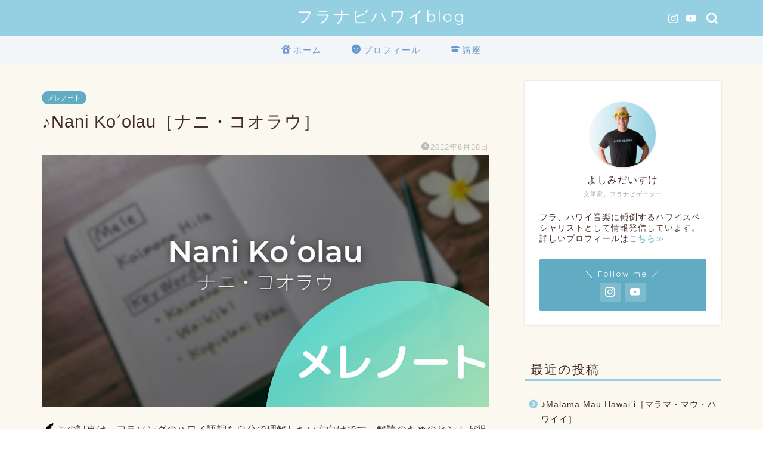

--- FILE ---
content_type: text/html; charset=UTF-8
request_url: https://yoshimidaisuke-hulanavi.com/hawaiian-song-nani-koolau/
body_size: 19590
content:
<!DOCTYPE html>
<html lang="ja">
<head prefix="og: http://ogp.me/ns# fb: http://ogp.me/ns/fb# article: http://ogp.me/ns/article#">
<meta charset="utf-8">
<meta http-equiv="X-UA-Compatible" content="IE=edge">
<meta name="viewport" content="width=device-width, initial-scale=1">
<!-- ここからOGP -->
<meta property="og:type" content="blog">
<meta property="og:title" content="♪Nani Koʻolau［ナニ・コオラウ］｜フラナビハワイblog"> 
<meta property="og:url" content="https://yoshimidaisuke-hulanavi.com/hawaiian-song-nani-koolau/"> 
<meta property="og:description" content="[jin_icon_writer color=&quot;#000000&quot;]この記事は、フラソングのハワイ語詞を自分で理解したい方"> 
<meta property="og:image" content="https://yoshimidaisuke-hulanavi.com/wp-content/uploads/2022/06/20220623_032343272_iOS.jpg">
<meta property="og:site_name" content="フラナビハワイblog">
<meta property="fb:admins" content="">
<meta name="twitter:card" content="summary_large_image">
<!-- ここまでOGP --> 

<meta name="description" itemprop="description" content="[jin_icon_writer color=&quot;#000000&quot;]この記事は、フラソングのハワイ語詞を自分で理解したい方" >
<link rel="canonical" href="https://yoshimidaisuke-hulanavi.com/hawaiian-song-nani-koolau/">
<title>♪Nani Koʻolau［ナニ・コオラウ］｜フラナビハワイblog</title>
<meta name='robots' content='max-image-preview:large' />
<link rel='dns-prefetch' href='//ajax.googleapis.com' />
<link rel='dns-prefetch' href='//cdnjs.cloudflare.com' />
<link rel='dns-prefetch' href='//use.fontawesome.com' />
<link rel="alternate" type="application/rss+xml" title="フラナビハワイblog &raquo; フィード" href="https://yoshimidaisuke-hulanavi.com/feed/" />
<link rel="alternate" type="application/rss+xml" title="フラナビハワイblog &raquo; コメントフィード" href="https://yoshimidaisuke-hulanavi.com/comments/feed/" />
<link rel="alternate" type="application/rss+xml" title="フラナビハワイblog &raquo; ♪Nani Koʻolau［ナニ・コオラウ］ のコメントのフィード" href="https://yoshimidaisuke-hulanavi.com/hawaiian-song-nani-koolau/feed/" />
<script type="text/javascript">
window._wpemojiSettings = {"baseUrl":"https:\/\/s.w.org\/images\/core\/emoji\/14.0.0\/72x72\/","ext":".png","svgUrl":"https:\/\/s.w.org\/images\/core\/emoji\/14.0.0\/svg\/","svgExt":".svg","source":{"concatemoji":"https:\/\/yoshimidaisuke-hulanavi.com\/wp-includes\/js\/wp-emoji-release.min.js?ver=6.2.8"}};
/*! This file is auto-generated */
!function(e,a,t){var n,r,o,i=a.createElement("canvas"),p=i.getContext&&i.getContext("2d");function s(e,t){p.clearRect(0,0,i.width,i.height),p.fillText(e,0,0);e=i.toDataURL();return p.clearRect(0,0,i.width,i.height),p.fillText(t,0,0),e===i.toDataURL()}function c(e){var t=a.createElement("script");t.src=e,t.defer=t.type="text/javascript",a.getElementsByTagName("head")[0].appendChild(t)}for(o=Array("flag","emoji"),t.supports={everything:!0,everythingExceptFlag:!0},r=0;r<o.length;r++)t.supports[o[r]]=function(e){if(p&&p.fillText)switch(p.textBaseline="top",p.font="600 32px Arial",e){case"flag":return s("\ud83c\udff3\ufe0f\u200d\u26a7\ufe0f","\ud83c\udff3\ufe0f\u200b\u26a7\ufe0f")?!1:!s("\ud83c\uddfa\ud83c\uddf3","\ud83c\uddfa\u200b\ud83c\uddf3")&&!s("\ud83c\udff4\udb40\udc67\udb40\udc62\udb40\udc65\udb40\udc6e\udb40\udc67\udb40\udc7f","\ud83c\udff4\u200b\udb40\udc67\u200b\udb40\udc62\u200b\udb40\udc65\u200b\udb40\udc6e\u200b\udb40\udc67\u200b\udb40\udc7f");case"emoji":return!s("\ud83e\udef1\ud83c\udffb\u200d\ud83e\udef2\ud83c\udfff","\ud83e\udef1\ud83c\udffb\u200b\ud83e\udef2\ud83c\udfff")}return!1}(o[r]),t.supports.everything=t.supports.everything&&t.supports[o[r]],"flag"!==o[r]&&(t.supports.everythingExceptFlag=t.supports.everythingExceptFlag&&t.supports[o[r]]);t.supports.everythingExceptFlag=t.supports.everythingExceptFlag&&!t.supports.flag,t.DOMReady=!1,t.readyCallback=function(){t.DOMReady=!0},t.supports.everything||(n=function(){t.readyCallback()},a.addEventListener?(a.addEventListener("DOMContentLoaded",n,!1),e.addEventListener("load",n,!1)):(e.attachEvent("onload",n),a.attachEvent("onreadystatechange",function(){"complete"===a.readyState&&t.readyCallback()})),(e=t.source||{}).concatemoji?c(e.concatemoji):e.wpemoji&&e.twemoji&&(c(e.twemoji),c(e.wpemoji)))}(window,document,window._wpemojiSettings);
</script>
<style type="text/css">
img.wp-smiley,
img.emoji {
	display: inline !important;
	border: none !important;
	box-shadow: none !important;
	height: 1em !important;
	width: 1em !important;
	margin: 0 0.07em !important;
	vertical-align: -0.1em !important;
	background: none !important;
	padding: 0 !important;
}
</style>
	<link rel='stylesheet' id='wp-block-library-css' href='https://yoshimidaisuke-hulanavi.com/wp-includes/css/dist/block-library/style.min.css?ver=6.2.8' type='text/css' media='all' />
<style id='rinkerg-gutenberg-rinker-style-inline-css' type='text/css'>
.wp-block-create-block-block{background-color:#21759b;color:#fff;padding:2px}

</style>
<link rel='stylesheet' id='classic-theme-styles-css' href='https://yoshimidaisuke-hulanavi.com/wp-includes/css/classic-themes.min.css?ver=6.2.8' type='text/css' media='all' />
<style id='global-styles-inline-css' type='text/css'>
body{--wp--preset--color--black: #000000;--wp--preset--color--cyan-bluish-gray: #abb8c3;--wp--preset--color--white: #ffffff;--wp--preset--color--pale-pink: #f78da7;--wp--preset--color--vivid-red: #cf2e2e;--wp--preset--color--luminous-vivid-orange: #ff6900;--wp--preset--color--luminous-vivid-amber: #fcb900;--wp--preset--color--light-green-cyan: #7bdcb5;--wp--preset--color--vivid-green-cyan: #00d084;--wp--preset--color--pale-cyan-blue: #8ed1fc;--wp--preset--color--vivid-cyan-blue: #0693e3;--wp--preset--color--vivid-purple: #9b51e0;--wp--preset--gradient--vivid-cyan-blue-to-vivid-purple: linear-gradient(135deg,rgba(6,147,227,1) 0%,rgb(155,81,224) 100%);--wp--preset--gradient--light-green-cyan-to-vivid-green-cyan: linear-gradient(135deg,rgb(122,220,180) 0%,rgb(0,208,130) 100%);--wp--preset--gradient--luminous-vivid-amber-to-luminous-vivid-orange: linear-gradient(135deg,rgba(252,185,0,1) 0%,rgba(255,105,0,1) 100%);--wp--preset--gradient--luminous-vivid-orange-to-vivid-red: linear-gradient(135deg,rgba(255,105,0,1) 0%,rgb(207,46,46) 100%);--wp--preset--gradient--very-light-gray-to-cyan-bluish-gray: linear-gradient(135deg,rgb(238,238,238) 0%,rgb(169,184,195) 100%);--wp--preset--gradient--cool-to-warm-spectrum: linear-gradient(135deg,rgb(74,234,220) 0%,rgb(151,120,209) 20%,rgb(207,42,186) 40%,rgb(238,44,130) 60%,rgb(251,105,98) 80%,rgb(254,248,76) 100%);--wp--preset--gradient--blush-light-purple: linear-gradient(135deg,rgb(255,206,236) 0%,rgb(152,150,240) 100%);--wp--preset--gradient--blush-bordeaux: linear-gradient(135deg,rgb(254,205,165) 0%,rgb(254,45,45) 50%,rgb(107,0,62) 100%);--wp--preset--gradient--luminous-dusk: linear-gradient(135deg,rgb(255,203,112) 0%,rgb(199,81,192) 50%,rgb(65,88,208) 100%);--wp--preset--gradient--pale-ocean: linear-gradient(135deg,rgb(255,245,203) 0%,rgb(182,227,212) 50%,rgb(51,167,181) 100%);--wp--preset--gradient--electric-grass: linear-gradient(135deg,rgb(202,248,128) 0%,rgb(113,206,126) 100%);--wp--preset--gradient--midnight: linear-gradient(135deg,rgb(2,3,129) 0%,rgb(40,116,252) 100%);--wp--preset--duotone--dark-grayscale: url('#wp-duotone-dark-grayscale');--wp--preset--duotone--grayscale: url('#wp-duotone-grayscale');--wp--preset--duotone--purple-yellow: url('#wp-duotone-purple-yellow');--wp--preset--duotone--blue-red: url('#wp-duotone-blue-red');--wp--preset--duotone--midnight: url('#wp-duotone-midnight');--wp--preset--duotone--magenta-yellow: url('#wp-duotone-magenta-yellow');--wp--preset--duotone--purple-green: url('#wp-duotone-purple-green');--wp--preset--duotone--blue-orange: url('#wp-duotone-blue-orange');--wp--preset--font-size--small: 13px;--wp--preset--font-size--medium: 20px;--wp--preset--font-size--large: 36px;--wp--preset--font-size--x-large: 42px;--wp--preset--spacing--20: 0.44rem;--wp--preset--spacing--30: 0.67rem;--wp--preset--spacing--40: 1rem;--wp--preset--spacing--50: 1.5rem;--wp--preset--spacing--60: 2.25rem;--wp--preset--spacing--70: 3.38rem;--wp--preset--spacing--80: 5.06rem;--wp--preset--shadow--natural: 6px 6px 9px rgba(0, 0, 0, 0.2);--wp--preset--shadow--deep: 12px 12px 50px rgba(0, 0, 0, 0.4);--wp--preset--shadow--sharp: 6px 6px 0px rgba(0, 0, 0, 0.2);--wp--preset--shadow--outlined: 6px 6px 0px -3px rgba(255, 255, 255, 1), 6px 6px rgba(0, 0, 0, 1);--wp--preset--shadow--crisp: 6px 6px 0px rgba(0, 0, 0, 1);}:where(.is-layout-flex){gap: 0.5em;}body .is-layout-flow > .alignleft{float: left;margin-inline-start: 0;margin-inline-end: 2em;}body .is-layout-flow > .alignright{float: right;margin-inline-start: 2em;margin-inline-end: 0;}body .is-layout-flow > .aligncenter{margin-left: auto !important;margin-right: auto !important;}body .is-layout-constrained > .alignleft{float: left;margin-inline-start: 0;margin-inline-end: 2em;}body .is-layout-constrained > .alignright{float: right;margin-inline-start: 2em;margin-inline-end: 0;}body .is-layout-constrained > .aligncenter{margin-left: auto !important;margin-right: auto !important;}body .is-layout-constrained > :where(:not(.alignleft):not(.alignright):not(.alignfull)){max-width: var(--wp--style--global--content-size);margin-left: auto !important;margin-right: auto !important;}body .is-layout-constrained > .alignwide{max-width: var(--wp--style--global--wide-size);}body .is-layout-flex{display: flex;}body .is-layout-flex{flex-wrap: wrap;align-items: center;}body .is-layout-flex > *{margin: 0;}:where(.wp-block-columns.is-layout-flex){gap: 2em;}.has-black-color{color: var(--wp--preset--color--black) !important;}.has-cyan-bluish-gray-color{color: var(--wp--preset--color--cyan-bluish-gray) !important;}.has-white-color{color: var(--wp--preset--color--white) !important;}.has-pale-pink-color{color: var(--wp--preset--color--pale-pink) !important;}.has-vivid-red-color{color: var(--wp--preset--color--vivid-red) !important;}.has-luminous-vivid-orange-color{color: var(--wp--preset--color--luminous-vivid-orange) !important;}.has-luminous-vivid-amber-color{color: var(--wp--preset--color--luminous-vivid-amber) !important;}.has-light-green-cyan-color{color: var(--wp--preset--color--light-green-cyan) !important;}.has-vivid-green-cyan-color{color: var(--wp--preset--color--vivid-green-cyan) !important;}.has-pale-cyan-blue-color{color: var(--wp--preset--color--pale-cyan-blue) !important;}.has-vivid-cyan-blue-color{color: var(--wp--preset--color--vivid-cyan-blue) !important;}.has-vivid-purple-color{color: var(--wp--preset--color--vivid-purple) !important;}.has-black-background-color{background-color: var(--wp--preset--color--black) !important;}.has-cyan-bluish-gray-background-color{background-color: var(--wp--preset--color--cyan-bluish-gray) !important;}.has-white-background-color{background-color: var(--wp--preset--color--white) !important;}.has-pale-pink-background-color{background-color: var(--wp--preset--color--pale-pink) !important;}.has-vivid-red-background-color{background-color: var(--wp--preset--color--vivid-red) !important;}.has-luminous-vivid-orange-background-color{background-color: var(--wp--preset--color--luminous-vivid-orange) !important;}.has-luminous-vivid-amber-background-color{background-color: var(--wp--preset--color--luminous-vivid-amber) !important;}.has-light-green-cyan-background-color{background-color: var(--wp--preset--color--light-green-cyan) !important;}.has-vivid-green-cyan-background-color{background-color: var(--wp--preset--color--vivid-green-cyan) !important;}.has-pale-cyan-blue-background-color{background-color: var(--wp--preset--color--pale-cyan-blue) !important;}.has-vivid-cyan-blue-background-color{background-color: var(--wp--preset--color--vivid-cyan-blue) !important;}.has-vivid-purple-background-color{background-color: var(--wp--preset--color--vivid-purple) !important;}.has-black-border-color{border-color: var(--wp--preset--color--black) !important;}.has-cyan-bluish-gray-border-color{border-color: var(--wp--preset--color--cyan-bluish-gray) !important;}.has-white-border-color{border-color: var(--wp--preset--color--white) !important;}.has-pale-pink-border-color{border-color: var(--wp--preset--color--pale-pink) !important;}.has-vivid-red-border-color{border-color: var(--wp--preset--color--vivid-red) !important;}.has-luminous-vivid-orange-border-color{border-color: var(--wp--preset--color--luminous-vivid-orange) !important;}.has-luminous-vivid-amber-border-color{border-color: var(--wp--preset--color--luminous-vivid-amber) !important;}.has-light-green-cyan-border-color{border-color: var(--wp--preset--color--light-green-cyan) !important;}.has-vivid-green-cyan-border-color{border-color: var(--wp--preset--color--vivid-green-cyan) !important;}.has-pale-cyan-blue-border-color{border-color: var(--wp--preset--color--pale-cyan-blue) !important;}.has-vivid-cyan-blue-border-color{border-color: var(--wp--preset--color--vivid-cyan-blue) !important;}.has-vivid-purple-border-color{border-color: var(--wp--preset--color--vivid-purple) !important;}.has-vivid-cyan-blue-to-vivid-purple-gradient-background{background: var(--wp--preset--gradient--vivid-cyan-blue-to-vivid-purple) !important;}.has-light-green-cyan-to-vivid-green-cyan-gradient-background{background: var(--wp--preset--gradient--light-green-cyan-to-vivid-green-cyan) !important;}.has-luminous-vivid-amber-to-luminous-vivid-orange-gradient-background{background: var(--wp--preset--gradient--luminous-vivid-amber-to-luminous-vivid-orange) !important;}.has-luminous-vivid-orange-to-vivid-red-gradient-background{background: var(--wp--preset--gradient--luminous-vivid-orange-to-vivid-red) !important;}.has-very-light-gray-to-cyan-bluish-gray-gradient-background{background: var(--wp--preset--gradient--very-light-gray-to-cyan-bluish-gray) !important;}.has-cool-to-warm-spectrum-gradient-background{background: var(--wp--preset--gradient--cool-to-warm-spectrum) !important;}.has-blush-light-purple-gradient-background{background: var(--wp--preset--gradient--blush-light-purple) !important;}.has-blush-bordeaux-gradient-background{background: var(--wp--preset--gradient--blush-bordeaux) !important;}.has-luminous-dusk-gradient-background{background: var(--wp--preset--gradient--luminous-dusk) !important;}.has-pale-ocean-gradient-background{background: var(--wp--preset--gradient--pale-ocean) !important;}.has-electric-grass-gradient-background{background: var(--wp--preset--gradient--electric-grass) !important;}.has-midnight-gradient-background{background: var(--wp--preset--gradient--midnight) !important;}.has-small-font-size{font-size: var(--wp--preset--font-size--small) !important;}.has-medium-font-size{font-size: var(--wp--preset--font-size--medium) !important;}.has-large-font-size{font-size: var(--wp--preset--font-size--large) !important;}.has-x-large-font-size{font-size: var(--wp--preset--font-size--x-large) !important;}
.wp-block-navigation a:where(:not(.wp-element-button)){color: inherit;}
:where(.wp-block-columns.is-layout-flex){gap: 2em;}
.wp-block-pullquote{font-size: 1.5em;line-height: 1.6;}
</style>
<link rel='stylesheet' id='contact-form-7-css' href='https://yoshimidaisuke-hulanavi.com/wp-content/plugins/contact-form-7/includes/css/styles.css?ver=5.7.5.1' type='text/css' media='all' />
<link rel='stylesheet' id='pz-linkcard-css-css' href='//yoshimidaisuke-hulanavi.com/wp-content/uploads/pz-linkcard/style/style.min.css?ver=2.5.6.4.2' type='text/css' media='all' />
<link rel='stylesheet' id='yyi_rinker_stylesheet-css' href='https://yoshimidaisuke-hulanavi.com/wp-content/plugins/yyi-rinker/css/style.css?v=1.11.1&#038;ver=6.2.8' type='text/css' media='all' />
<link rel='stylesheet' id='parent-style-css' href='https://yoshimidaisuke-hulanavi.com/wp-content/themes/jin/style.css?ver=6.2.8' type='text/css' media='all' />
<link rel='stylesheet' id='theme-style-css' href='https://yoshimidaisuke-hulanavi.com/wp-content/themes/jin-child/style.css?ver=6.2.8' type='text/css' media='all' />
<link rel='stylesheet' id='fontawesome-style-css' href='https://use.fontawesome.com/releases/v5.6.3/css/all.css?ver=6.2.8' type='text/css' media='all' />
<link rel='stylesheet' id='swiper-style-css' href='https://cdnjs.cloudflare.com/ajax/libs/Swiper/4.0.7/css/swiper.min.css?ver=6.2.8' type='text/css' media='all' />
<style id='akismet-widget-style-inline-css' type='text/css'>

			.a-stats {
				--akismet-color-mid-green: #357b49;
				--akismet-color-white: #fff;
				--akismet-color-light-grey: #f6f7f7;

				max-width: 350px;
				width: auto;
			}

			.a-stats * {
				all: unset;
				box-sizing: border-box;
			}

			.a-stats strong {
				font-weight: 600;
			}

			.a-stats a.a-stats__link,
			.a-stats a.a-stats__link:visited,
			.a-stats a.a-stats__link:active {
				background: var(--akismet-color-mid-green);
				border: none;
				box-shadow: none;
				border-radius: 8px;
				color: var(--akismet-color-white);
				cursor: pointer;
				display: block;
				font-family: -apple-system, BlinkMacSystemFont, 'Segoe UI', 'Roboto', 'Oxygen-Sans', 'Ubuntu', 'Cantarell', 'Helvetica Neue', sans-serif;
				font-weight: 500;
				padding: 12px;
				text-align: center;
				text-decoration: none;
				transition: all 0.2s ease;
			}

			/* Extra specificity to deal with TwentyTwentyOne focus style */
			.widget .a-stats a.a-stats__link:focus {
				background: var(--akismet-color-mid-green);
				color: var(--akismet-color-white);
				text-decoration: none;
			}

			.a-stats a.a-stats__link:hover {
				filter: brightness(110%);
				box-shadow: 0 4px 12px rgba(0, 0, 0, 0.06), 0 0 2px rgba(0, 0, 0, 0.16);
			}

			.a-stats .count {
				color: var(--akismet-color-white);
				display: block;
				font-size: 1.5em;
				line-height: 1.4;
				padding: 0 13px;
				white-space: nowrap;
			}
		
</style>
<link rel="https://api.w.org/" href="https://yoshimidaisuke-hulanavi.com/wp-json/" /><link rel="alternate" type="application/json" href="https://yoshimidaisuke-hulanavi.com/wp-json/wp/v2/posts/7983" /><link rel='shortlink' href='https://yoshimidaisuke-hulanavi.com/?p=7983' />
<link rel="alternate" type="application/json+oembed" href="https://yoshimidaisuke-hulanavi.com/wp-json/oembed/1.0/embed?url=https%3A%2F%2Fyoshimidaisuke-hulanavi.com%2Fhawaiian-song-nani-koolau%2F" />
<link rel="alternate" type="text/xml+oembed" href="https://yoshimidaisuke-hulanavi.com/wp-json/oembed/1.0/embed?url=https%3A%2F%2Fyoshimidaisuke-hulanavi.com%2Fhawaiian-song-nani-koolau%2F&#038;format=xml" />
<style>
.yyi-rinker-images {
    display: flex;
    justify-content: center;
    align-items: center;
    position: relative;

}
div.yyi-rinker-image img.yyi-rinker-main-img.hidden {
    display: none;
}

.yyi-rinker-images-arrow {
    cursor: pointer;
    position: absolute;
    top: 50%;
    display: block;
    margin-top: -11px;
    opacity: 0.6;
    width: 22px;
}

.yyi-rinker-images-arrow-left{
    left: -10px;
}
.yyi-rinker-images-arrow-right{
    right: -10px;
}

.yyi-rinker-images-arrow-left.hidden {
    display: none;
}

.yyi-rinker-images-arrow-right.hidden {
    display: none;
}
div.yyi-rinker-contents.yyi-rinker-design-tate  div.yyi-rinker-box{
    flex-direction: column;
}

div.yyi-rinker-contents.yyi-rinker-design-slim div.yyi-rinker-box .yyi-rinker-links {
    flex-direction: column;
}

div.yyi-rinker-contents.yyi-rinker-design-slim div.yyi-rinker-info {
    width: 100%;
}

div.yyi-rinker-contents.yyi-rinker-design-slim .yyi-rinker-title {
    text-align: center;
}

div.yyi-rinker-contents.yyi-rinker-design-slim .yyi-rinker-links {
    text-align: center;
}
div.yyi-rinker-contents.yyi-rinker-design-slim .yyi-rinker-image {
    margin: auto;
}

div.yyi-rinker-contents.yyi-rinker-design-slim div.yyi-rinker-info ul.yyi-rinker-links li {
	align-self: stretch;
}
div.yyi-rinker-contents.yyi-rinker-design-slim div.yyi-rinker-box div.yyi-rinker-info {
	padding: 0;
}
div.yyi-rinker-contents.yyi-rinker-design-slim div.yyi-rinker-box {
	flex-direction: column;
	padding: 14px 5px 0;
}

.yyi-rinker-design-slim div.yyi-rinker-box div.yyi-rinker-info {
	text-align: center;
}

.yyi-rinker-design-slim div.price-box span.price {
	display: block;
}

div.yyi-rinker-contents.yyi-rinker-design-slim div.yyi-rinker-info div.yyi-rinker-title a{
	font-size:16px;
}

div.yyi-rinker-contents.yyi-rinker-design-slim ul.yyi-rinker-links li.amazonkindlelink:before,  div.yyi-rinker-contents.yyi-rinker-design-slim ul.yyi-rinker-links li.amazonlink:before,  div.yyi-rinker-contents.yyi-rinker-design-slim ul.yyi-rinker-links li.rakutenlink:before, div.yyi-rinker-contents.yyi-rinker-design-slim ul.yyi-rinker-links li.yahoolink:before, div.yyi-rinker-contents.yyi-rinker-design-slim ul.yyi-rinker-links li.mercarilink:before {
	font-size:12px;
}

div.yyi-rinker-contents.yyi-rinker-design-slim ul.yyi-rinker-links li a {
	font-size: 13px;
}
.entry-content ul.yyi-rinker-links li {
	padding: 0;
}

div.yyi-rinker-contents .yyi-rinker-attention.attention_desing_right_ribbon {
    width: 89px;
    height: 91px;
    position: absolute;
    top: -1px;
    right: -1px;
    left: auto;
    overflow: hidden;
}

div.yyi-rinker-contents .yyi-rinker-attention.attention_desing_right_ribbon span {
    display: inline-block;
    width: 146px;
    position: absolute;
    padding: 4px 0;
    left: -13px;
    top: 12px;
    text-align: center;
    font-size: 12px;
    line-height: 24px;
    -webkit-transform: rotate(45deg);
    transform: rotate(45deg);
    box-shadow: 0 1px 3px rgba(0, 0, 0, 0.2);
}

div.yyi-rinker-contents .yyi-rinker-attention.attention_desing_right_ribbon {
    background: none;
}
.yyi-rinker-attention.attention_desing_right_ribbon .yyi-rinker-attention-after,
.yyi-rinker-attention.attention_desing_right_ribbon .yyi-rinker-attention-before{
display:none;
}
div.yyi-rinker-use-right_ribbon div.yyi-rinker-title {
    margin-right: 2rem;
}

				</style>	<style type="text/css">
		#wrapper{
							background-color: #fbf9ef;
				background-image: url();
					}
		.related-entry-headline-text span:before,
		#comment-title span:before,
		#reply-title span:before{
			background-color: #94d0e1;
			border-color: #94d0e1!important;
		}
		
		#breadcrumb:after,
		#page-top a{	
			background-color: #94d0e1;
		}
				footer{
			background-color: #94d0e1;
		}
		.footer-inner a,
		#copyright,
		#copyright-center{
			border-color: #fff!important;
			color: #fff!important;
		}
		#footer-widget-area
		{
			border-color: #fff!important;
		}
				.page-top-footer a{
			color: #94d0e1!important;
		}
				#breadcrumb ul li,
		#breadcrumb ul li a{
			color: #94d0e1!important;
		}
		
		body,
		a,
		a:link,
		a:visited,
		.my-profile,
		.widgettitle,
		.tabBtn-mag label{
			color: #442c27;
		}
		a:hover{
			color: #6b99cf;
		}
						.widget_nav_menu ul > li > a:before,
		.widget_categories ul > li > a:before,
		.widget_pages ul > li > a:before,
		.widget_recent_entries ul > li > a:before,
		.widget_archive ul > li > a:before,
		.widget_archive form:after,
		.widget_categories form:after,
		.widget_nav_menu ul > li > ul.sub-menu > li > a:before,
		.widget_categories ul > li > .children > li > a:before,
		.widget_pages ul > li > .children > li > a:before,
		.widget_nav_menu ul > li > ul.sub-menu > li > ul.sub-menu li > a:before,
		.widget_categories ul > li > .children > li > .children li > a:before,
		.widget_pages ul > li > .children > li > .children li > a:before{
			color: #94d0e1;
		}
		.widget_nav_menu ul .sub-menu .sub-menu li a:before{
			background-color: #442c27!important;
		}
		footer .footer-widget,
		footer .footer-widget a,
		footer .footer-widget ul li,
		.footer-widget.widget_nav_menu ul > li > a:before,
		.footer-widget.widget_categories ul > li > a:before,
		.footer-widget.widget_recent_entries ul > li > a:before,
		.footer-widget.widget_pages ul > li > a:before,
		.footer-widget.widget_archive ul > li > a:before,
		footer .widget_tag_cloud .tagcloud a:before{
			color: #fff!important;
			border-color: #fff!important;
		}
		footer .footer-widget .widgettitle{
			color: #fff!important;
			border-color: #61acc2!important;
		}
		footer .widget_nav_menu ul .children .children li a:before,
		footer .widget_categories ul .children .children li a:before,
		footer .widget_nav_menu ul .sub-menu .sub-menu li a:before{
			background-color: #fff!important;
		}
		#drawernav a:hover,
		.post-list-title,
		#prev-next p,
		#toc_container .toc_list li a{
			color: #442c27!important;
		}
		
		#header-box{
			background-color: #94d0e1;
		}
						@media (min-width: 768px) {
		#header-box .header-box10-bg:before,
		#header-box .header-box11-bg:before{
			border-radius: 2px;
		}
		}
										@media (min-width: 768px) {
			.top-image-meta{
				margin-top: calc(0px - 30px);
			}
		}
		@media (min-width: 1200px) {
			.top-image-meta{
				margin-top: calc(0px);
			}
		}
				.pickup-contents:before{
			background-color: #94d0e1!important;
		}
		
		.main-image-text{
			color: #ffffff;
		}
		.main-image-text-sub{
			color: #ffffff;
		}
		
				@media (min-width: 481px) {
			#site-info{
				padding-top: 10px!important;
				padding-bottom: 10px!important;
			}
		}
		
		#site-info span a{
			color: #ffffff!important;
		}
		
				#headmenu .headsns .line a svg{
			fill: #ffffff!important;
		}
		#headmenu .headsns a,
		#headmenu{
			color: #ffffff!important;
			border-color:#ffffff!important;
		}
						.profile-follow .line-sns a svg{
			fill: #94d0e1!important;
		}
		.profile-follow .line-sns a:hover svg{
			fill: #61acc2!important;
		}
		.profile-follow a{
			color: #94d0e1!important;
			border-color:#94d0e1!important;
		}
		.profile-follow a:hover,
		#headmenu .headsns a:hover{
			color:#61acc2!important;
			border-color:#61acc2!important;
		}
				.search-box:hover{
			color:#61acc2!important;
			border-color:#61acc2!important;
		}
				#header #headmenu .headsns .line a:hover svg{
			fill:#61acc2!important;
		}
		.cps-icon-bar,
		#navtoggle:checked + .sp-menu-open .cps-icon-bar{
			background-color: #ffffff;
		}
		#nav-container{
			background-color: #f2f6f9;
		}
		.menu-box .menu-item svg{
			fill:#6b99cf;
		}
		#drawernav ul.menu-box > li > a,
		#drawernav2 ul.menu-box > li > a,
		#drawernav3 ul.menu-box > li > a,
		#drawernav4 ul.menu-box > li > a,
		#drawernav5 ul.menu-box > li > a,
		#drawernav ul.menu-box > li.menu-item-has-children:after,
		#drawernav2 ul.menu-box > li.menu-item-has-children:after,
		#drawernav3 ul.menu-box > li.menu-item-has-children:after,
		#drawernav4 ul.menu-box > li.menu-item-has-children:after,
		#drawernav5 ul.menu-box > li.menu-item-has-children:after{
			color: #6b99cf!important;
		}
		#drawernav ul.menu-box li a,
		#drawernav2 ul.menu-box li a,
		#drawernav3 ul.menu-box li a,
		#drawernav4 ul.menu-box li a,
		#drawernav5 ul.menu-box li a{
			font-size: 14px!important;
		}
		#drawernav3 ul.menu-box > li{
			color: #442c27!important;
		}
		#drawernav4 .menu-box > .menu-item > a:after,
		#drawernav3 .menu-box > .menu-item > a:after,
		#drawernav .menu-box > .menu-item > a:after{
			background-color: #6b99cf!important;
		}
		#drawernav2 .menu-box > .menu-item:hover,
		#drawernav5 .menu-box > .menu-item:hover{
			border-top-color: #94d0e1!important;
		}
				.cps-info-bar a{
			background-color: #ffcd44!important;
		}
				@media (min-width: 768px) {
			.post-list-mag .post-list-item:not(:nth-child(2n)){
				margin-right: 2.6%;
			}
		}
				@media (min-width: 768px) {
			#tab-1:checked ~ .tabBtn-mag li [for="tab-1"]:after,
			#tab-2:checked ~ .tabBtn-mag li [for="tab-2"]:after,
			#tab-3:checked ~ .tabBtn-mag li [for="tab-3"]:after,
			#tab-4:checked ~ .tabBtn-mag li [for="tab-4"]:after{
				border-top-color: #94d0e1!important;
			}
			.tabBtn-mag label{
				border-bottom-color: #94d0e1!important;
			}
		}
		#tab-1:checked ~ .tabBtn-mag li [for="tab-1"],
		#tab-2:checked ~ .tabBtn-mag li [for="tab-2"],
		#tab-3:checked ~ .tabBtn-mag li [for="tab-3"],
		#tab-4:checked ~ .tabBtn-mag li [for="tab-4"],
		#prev-next a.next:after,
		#prev-next a.prev:after,
		.more-cat-button a:hover span:before{
			background-color: #94d0e1!important;
		}
		

		.swiper-slide .post-list-cat,
		.post-list-mag .post-list-cat,
		.post-list-mag3col .post-list-cat,
		.post-list-mag-sp1col .post-list-cat,
		.swiper-pagination-bullet-active,
		.pickup-cat,
		.post-list .post-list-cat,
		#breadcrumb .bcHome a:hover span:before,
		.popular-item:nth-child(1) .pop-num,
		.popular-item:nth-child(2) .pop-num,
		.popular-item:nth-child(3) .pop-num{
			background-color: #61acc2!important;
		}
		.sidebar-btn a,
		.profile-sns-menu{
			background-color: #61acc2!important;
		}
		.sp-sns-menu a,
		.pickup-contents-box a:hover .pickup-title{
			border-color: #94d0e1!important;
			color: #94d0e1!important;
		}
				.pro-line svg{
			fill: #94d0e1!important;
		}
		.cps-post-cat a,
		.meta-cat,
		.popular-cat{
			background-color: #61acc2!important;
			border-color: #61acc2!important;
		}
		.tagicon,
		.tag-box a,
		#toc_container .toc_list > li,
		#toc_container .toc_title{
			color: #94d0e1!important;
		}
		.widget_tag_cloud a::before{
			color: #442c27!important;
		}
		.tag-box a,
		#toc_container:before{
			border-color: #94d0e1!important;
		}
		.cps-post-cat a:hover{
			color: #6b99cf!important;
		}
		.pagination li:not([class*="current"]) a:hover,
		.widget_tag_cloud a:hover{
			background-color: #94d0e1!important;
		}
		.pagination li:not([class*="current"]) a:hover{
			opacity: 0.5!important;
		}
		.pagination li.current a{
			background-color: #94d0e1!important;
			border-color: #94d0e1!important;
		}
		.nextpage a:hover span {
			color: #94d0e1!important;
			border-color: #94d0e1!important;
		}
		.cta-content:before{
			background-color: #6b99cf!important;
		}
		.cta-text,
		.info-title{
			color: #fff!important;
		}
		#footer-widget-area.footer_style1 .widgettitle{
			border-color: #61acc2!important;
		}
		.sidebar_style1 .widgettitle,
		.sidebar_style5 .widgettitle{
			border-color: #94d0e1!important;
		}
		.sidebar_style2 .widgettitle,
		.sidebar_style4 .widgettitle,
		.sidebar_style6 .widgettitle,
		#home-bottom-widget .widgettitle,
		#home-top-widget .widgettitle,
		#post-bottom-widget .widgettitle,
		#post-top-widget .widgettitle{
			background-color: #94d0e1!important;
		}
		#home-bottom-widget .widget_search .search-box input[type="submit"],
		#home-top-widget .widget_search .search-box input[type="submit"],
		#post-bottom-widget .widget_search .search-box input[type="submit"],
		#post-top-widget .widget_search .search-box input[type="submit"]{
			background-color: #61acc2!important;
		}
		
		.tn-logo-size{
			font-size: 200%!important;
		}
		@media (min-width: 481px) {
		.tn-logo-size img{
			width: calc(200%*0.5)!important;
		}
		}
		@media (min-width: 768px) {
		.tn-logo-size img{
			width: calc(200%*2.2)!important;
		}
		}
		@media (min-width: 1200px) {
		.tn-logo-size img{
			width: 200%!important;
		}
		}
		.sp-logo-size{
			font-size: 160%!important;
		}
		.sp-logo-size img{
			width: 160%!important;
		}
				.cps-post-main ul > li:before,
		.cps-post-main ol > li:before{
			background-color: #61acc2!important;
		}
		.profile-card .profile-title{
			background-color: #94d0e1!important;
		}
		.profile-card{
			border-color: #94d0e1!important;
		}
		.cps-post-main a{
			color:#0693e3;
		}
		.cps-post-main .marker{
			background: -webkit-linear-gradient( transparent 60%, #fcfad9 0% ) ;
			background: linear-gradient( transparent 60%, #fcfad9 0% ) ;
		}
		.cps-post-main .marker2{
			background: -webkit-linear-gradient( transparent 60%, #a9eaf2 0% ) ;
			background: linear-gradient( transparent 60%, #a9eaf2 0% ) ;
		}
		.cps-post-main .jic-sc{
			color:#442c27;
		}
		
		
		.simple-box1{
			border-color:#6b99cf!important;
		}
		.simple-box2{
			border-color:#f2bf7d!important;
		}
		.simple-box3{
			border-color:#94d0e1!important;
		}
		.simple-box4{
			border-color:#442c27!important;
		}
		.simple-box4:before{
			background-color: #442c27;
		}
		.simple-box5{
			border-color:#e896c7!important;
		}
		.simple-box5:before{
			background-color: #e896c7;
		}
		.simple-box6{
			background-color:#fffdef!important;
		}
		.simple-box7{
			border-color:#def1f9!important;
		}
		.simple-box7:before{
			background-color:#def1f9!important;
		}
		.simple-box8{
			border-color:#96ddc1!important;
		}
		.simple-box8:before{
			background-color:#96ddc1!important;
		}
		.simple-box9:before{
			background-color:#e1c0e8!important;
		}
				.simple-box9:after{
			border-color:#e1c0e8 #e1c0e8 #fbf9ef #fbf9ef!important;
		}
				
		.kaisetsu-box1:before,
		.kaisetsu-box1-title{
			background-color:#ffb49e!important;
		}
		.kaisetsu-box2{
			border-color:#89c2f4!important;
		}
		.kaisetsu-box2-title{
			background-color:#89c2f4!important;
		}
		.kaisetsu-box4{
			border-color:#ea91a9!important;
		}
		.kaisetsu-box4-title{
			background-color:#ea91a9!important;
		}
		.kaisetsu-box5:before{
			background-color:#57b3ba!important;
		}
		.kaisetsu-box5-title{
			background-color:#57b3ba!important;
		}
		
		.concept-box1{
			border-color:#85db8f!important;
		}
		.concept-box1:after{
			background-color:#85db8f!important;
		}
		.concept-box1:before{
			content:"ポイント"!important;
			color:#85db8f!important;
		}
		.concept-box2{
			border-color:#f7cf6a!important;
		}
		.concept-box2:after{
			background-color:#f7cf6a!important;
		}
		.concept-box2:before{
			content:"注意点"!important;
			color:#f7cf6a!important;
		}
		.concept-box3{
			border-color:#86cee8!important;
		}
		.concept-box3:after{
			background-color:#86cee8!important;
		}
		.concept-box3:before{
			content:"良い例"!important;
			color:#86cee8!important;
		}
		.concept-box4{
			border-color:#ed8989!important;
		}
		.concept-box4:after{
			background-color:#ed8989!important;
		}
		.concept-box4:before{
			content:"悪い例"!important;
			color:#ed8989!important;
		}
		.concept-box5{
			border-color:#9e9e9e!important;
		}
		.concept-box5:after{
			background-color:#9e9e9e!important;
		}
		.concept-box5:before{
			content:"参考"!important;
			color:#9e9e9e!important;
		}
		.concept-box6{
			border-color:#8eaced!important;
		}
		.concept-box6:after{
			background-color:#8eaced!important;
		}
		.concept-box6:before{
			content:"メモ"!important;
			color:#8eaced!important;
		}
		
		.innerlink-box1,
		.blog-card{
			border-color:#73bc9b!important;
		}
		.innerlink-box1-title{
			background-color:#73bc9b!important;
			border-color:#73bc9b!important;
		}
		.innerlink-box1:before,
		.blog-card-hl-box{
			background-color:#73bc9b!important;
		}
				.concept-box1:before,
		.concept-box2:before,
		.concept-box3:before,
		.concept-box4:before,
		.concept-box5:before,
		.concept-box6:before{
			background-color: #fbf9ef;
			background-image: url();
		}
		.concept-box1:after,
		.concept-box2:after,
		.concept-box3:after,
		.concept-box4:after,
		.concept-box5:after,
		.concept-box6:after{
			border-color: #fbf9ef;
			border-image: url() 27 23 / 50px 30px / 1rem round space0 / 5px 5px;
		}
				
		.jin-ac-box01-title::after{
			color: #94d0e1;
		}
		
		.color-button01 a,
		.color-button01 a:hover,
		.color-button01:before{
			background-color: #6b99cf!important;
		}
		.top-image-btn-color a,
		.top-image-btn-color a:hover,
		.top-image-btn-color:before{
			background-color: #ffcd44!important;
		}
		.color-button02 a,
		.color-button02 a:hover,
		.color-button02:before{
			background-color: #e27a96!important;
		}
		
		.color-button01-big a,
		.color-button01-big a:hover,
		.color-button01-big:before{
			background-color: #7bced1!important;
		}
		.color-button01-big a,
		.color-button01-big:before{
			border-radius: 50px!important;
		}
		.color-button01-big a{
			padding-top: 20px!important;
			padding-bottom: 20px!important;
		}
		
		.color-button02-big a,
		.color-button02-big a:hover,
		.color-button02-big:before{
			background-color: #6b99cf!important;
		}
		.color-button02-big a,
		.color-button02-big:before{
			border-radius: 5px!important;
		}
		.color-button02-big a{
			padding-top: 20px!important;
			padding-bottom: 20px!important;
		}
				.color-button01-big{
			width: 75%!important;
		}
		.color-button02-big{
			width: 75%!important;
		}
				
		
					.top-image-btn-color:before,
			.color-button01:before,
			.color-button02:before,
			.color-button01-big:before,
			.color-button02-big:before{
				bottom: -1px;
				left: -1px;
				width: 100%;
				height: 100%;
				border-radius: 6px;
				box-shadow: 0px 1px 5px 0px rgba(0, 0, 0, 0.25);
				-webkit-transition: all .4s;
				transition: all .4s;
			}
			.top-image-btn-color a:hover,
			.color-button01 a:hover,
			.color-button02 a:hover,
			.color-button01-big a:hover,
			.color-button02-big a:hover{
				-webkit-transform: translateY(2px);
				transform: translateY(2px);
				-webkit-filter: brightness(0.95);
				 filter: brightness(0.95);
			}
			.top-image-btn-color:hover:before,
			.color-button01:hover:before,
			.color-button02:hover:before,
			.color-button01-big:hover:before,
			.color-button02-big:hover:before{
				-webkit-transform: translateY(2px);
				transform: translateY(2px);
				box-shadow: none!important;
			}
				
		.h2-style01 h2,
		.h2-style02 h2:before,
		.h2-style03 h2,
		.h2-style04 h2:before,
		.h2-style05 h2,
		.h2-style07 h2:before,
		.h2-style07 h2:after,
		.h3-style03 h3:before,
		.h3-style02 h3:before,
		.h3-style05 h3:before,
		.h3-style07 h3:before,
		.h2-style08 h2:after,
		.h2-style10 h2:before,
		.h2-style10 h2:after,
		.h3-style02 h3:after,
		.h4-style02 h4:before{
			background-color: #94d0e1!important;
		}
		.h3-style01 h3,
		.h3-style04 h3,
		.h3-style05 h3,
		.h3-style06 h3,
		.h4-style01 h4,
		.h2-style02 h2,
		.h2-style08 h2,
		.h2-style08 h2:before,
		.h2-style09 h2,
		.h4-style03 h4{
			border-color: #94d0e1!important;
		}
		.h2-style05 h2:before{
			border-top-color: #94d0e1!important;
		}
		.h2-style06 h2:before,
		.sidebar_style3 .widgettitle:after{
			background-image: linear-gradient(
				-45deg,
				transparent 25%,
				#94d0e1 25%,
				#94d0e1 50%,
				transparent 50%,
				transparent 75%,
				#94d0e1 75%,
				#94d0e1			);
		}
				.jin-h2-icons.h2-style02 h2 .jic:before,
		.jin-h2-icons.h2-style04 h2 .jic:before,
		.jin-h2-icons.h2-style06 h2 .jic:before,
		.jin-h2-icons.h2-style07 h2 .jic:before,
		.jin-h2-icons.h2-style08 h2 .jic:before,
		.jin-h2-icons.h2-style09 h2 .jic:before,
		.jin-h2-icons.h2-style10 h2 .jic:before,
		.jin-h3-icons.h3-style01 h3 .jic:before,
		.jin-h3-icons.h3-style02 h3 .jic:before,
		.jin-h3-icons.h3-style03 h3 .jic:before,
		.jin-h3-icons.h3-style04 h3 .jic:before,
		.jin-h3-icons.h3-style05 h3 .jic:before,
		.jin-h3-icons.h3-style06 h3 .jic:before,
		.jin-h3-icons.h3-style07 h3 .jic:before,
		.jin-h4-icons.h4-style01 h4 .jic:before,
		.jin-h4-icons.h4-style02 h4 .jic:before,
		.jin-h4-icons.h4-style03 h4 .jic:before,
		.jin-h4-icons.h4-style04 h4 .jic:before{
			color:#94d0e1;
		}
		
		@media all and (-ms-high-contrast:none){
			*::-ms-backdrop, .color-button01:before,
			.color-button02:before,
			.color-button01-big:before,
			.color-button02-big:before{
				background-color: #595857!important;
			}
		}
		
		.jin-lp-h2 h2,
		.jin-lp-h2 h2{
			background-color: transparent!important;
			border-color: transparent!important;
			color: #442c27!important;
		}
		.jincolumn-h3style2{
			border-color:#94d0e1!important;
		}
		.jinlph2-style1 h2:first-letter{
			color:#94d0e1!important;
		}
		.jinlph2-style2 h2,
		.jinlph2-style3 h2{
			border-color:#94d0e1!important;
		}
		.jin-photo-title .jin-fusen1-down,
		.jin-photo-title .jin-fusen1-even,
		.jin-photo-title .jin-fusen1-up{
			border-left-color:#94d0e1;
		}
		.jin-photo-title .jin-fusen2,
		.jin-photo-title .jin-fusen3{
			background-color:#94d0e1;
		}
		.jin-photo-title .jin-fusen2:before,
		.jin-photo-title .jin-fusen3:before {
			border-top-color: #94d0e1;
		}
		.has-huge-font-size{
			font-size:42px!important;
		}
		.has-large-font-size{
			font-size:36px!important;
		}
		.has-medium-font-size{
			font-size:20px!important;
		}
		.has-normal-font-size{
			font-size:16px!important;
		}
		.has-small-font-size{
			font-size:13px!important;
		}
		
		
	</style>
	<style type="text/css">
		/*<!-- rtoc -->*/
		.rtoc-mokuji-content {
			background-color: #ffffff;
		}

		.rtoc-mokuji-content.frame1 {
			border: 1px solid #94d0e1;
		}

		.rtoc-mokuji-content #rtoc-mokuji-title {
			color: #94d0e1;
		}

		.rtoc-mokuji-content .rtoc-mokuji li>a {
			color: #333333;
		}

		.rtoc-mokuji-content .mokuji_ul.level-1>.rtoc-item::before {
			background-color: #94d0e1 !important;
		}

		.rtoc-mokuji-content .mokuji_ul.level-2>.rtoc-item::before {
			background-color: #94d0e1 !important;
		}

		.rtoc-mokuji-content.frame2::before,
		.rtoc-mokuji-content.frame3,
		.rtoc-mokuji-content.frame4,
		.rtoc-mokuji-content.frame5 {
			border-color: #94d0e1 !important;
		}

		.rtoc-mokuji-content.frame5::before,
		.rtoc-mokuji-content.frame5::after {
			background-color: #94d0e1;
		}

		.widget_block #rtoc-mokuji-wrapper .rtoc-mokuji.level-1 .rtoc-item.rtoc-current:after,
		.widget #rtoc-mokuji-wrapper .rtoc-mokuji.level-1 .rtoc-item.rtoc-current:after,
		#scrollad #rtoc-mokuji-wrapper .rtoc-mokuji.level-1 .rtoc-item.rtoc-current:after,
		#sideBarTracking #rtoc-mokuji-wrapper .rtoc-mokuji.level-1 .rtoc-item.rtoc-current:after {
			background-color: #94d0e1 !important;
		}

		.cls-1,
		.cls-2 {
			stroke: #94d0e1;
		}

		.rtoc-mokuji-content .decimal_ol.level-2>.rtoc-item::before,
		.rtoc-mokuji-content .mokuji_ol.level-2>.rtoc-item::before,
		.rtoc-mokuji-content .decimal_ol.level-2>.rtoc-item::after,
		.rtoc-mokuji-content .decimal_ol.level-2>.rtoc-item::after {
			color: #94d0e1;
			background-color: #94d0e1;
		}

		.rtoc-mokuji-content .rtoc-mokuji.level-1>.rtoc-item::before {
			color: #94d0e1;
		}

		.rtoc-mokuji-content .decimal_ol>.rtoc-item::after {
			background-color: #94d0e1;
		}

		.rtoc-mokuji-content .decimal_ol>.rtoc-item::before {
			color: #94d0e1;
		}

		/*rtoc_return*/
		#rtoc_return a::before {
			background-image: url(https://yoshimidaisuke-hulanavi.com/wp-content/plugins/rich-table-of-content/include/../img/rtoc_return.png);
		}

		#rtoc_return a {
			background-color: #94d0e1 !important;
		}

		/* アクセントポイント */
		.rtoc-mokuji-content .level-1>.rtoc-item #rtocAC.accent-point::after {
			background-color: #94d0e1;
		}

		.rtoc-mokuji-content .level-2>.rtoc-item #rtocAC.accent-point::after {
			background-color: #94d0e1;
		}

		/* rtoc_addon */
			</style>
				<style type="text/css">
				.rtoc-mokuji-content #rtoc-mokuji-title {
					color: #94d0e1;
				}

				.rtoc-mokuji-content.frame2::before,
				.rtoc-mokuji-content.frame3,
				.rtoc-mokuji-content.frame4,
				.rtoc-mokuji-content.frame5 {
					border-color: #94d0e1;
				}

				.rtoc-mokuji-content .decimal_ol>.rtoc-item::before,
				.rtoc-mokuji-content .decimal_ol.level-2>.rtoc-item::before,
				.rtoc-mokuji-content .mokuji_ol>.rtoc-item::before {
					color: #94d0e1;
				}

				.rtoc-mokuji-content .decimal_ol>.rtoc-item::after,
				.rtoc-mokuji-content .decimal_ol>.rtoc-item::after,
				.rtoc-mokuji-content .mokuji_ul.level-1>.rtoc-item::before,
				.rtoc-mokuji-content .mokuji_ul.level-2>.rtoc-item::before {
					background-color: #94d0e1 !important;
				}

							</style>
<link rel="icon" href="https://yoshimidaisuke-hulanavi.com/wp-content/uploads/2019/12/cropped-HulaNavi_icon-32x32.png" sizes="32x32" />
<link rel="icon" href="https://yoshimidaisuke-hulanavi.com/wp-content/uploads/2019/12/cropped-HulaNavi_icon-192x192.png" sizes="192x192" />
<link rel="apple-touch-icon" href="https://yoshimidaisuke-hulanavi.com/wp-content/uploads/2019/12/cropped-HulaNavi_icon-180x180.png" />
<meta name="msapplication-TileImage" content="https://yoshimidaisuke-hulanavi.com/wp-content/uploads/2019/12/cropped-HulaNavi_icon-270x270.png" />
		<style type="text/css" id="wp-custom-css">
			.proflink{
	text-align:center;
	padding:7px 10px;
	background:#ff7fa1;/*カラーは変更*/
	width:50%;
	margin:0 auto;
	margin-top:20px;
	border-radius:20px;
	border:3px double #fff;
	color:#fff;
	font-size:0.65rem;
}
#toc_container {
	background: rgba(255,255,255,0.4)!important;
}

/*スマホ トップの文字調整*/
@media (max-width: 767px) {
.post-list.basicstyle .post-list-item .post-list-inner .post-list-meta .post-list-title {
font-size: 14px;
line-height: 1.4;
}
}		</style>
			
<!--カエレバCSS-->
<link href="https://yoshimidaisuke-hulanavi.com/wp-content/themes/jin/css/kaereba.css" rel="stylesheet" />
<!--アプリーチCSS-->

<!-- Global site tag (gtag.js) - Google Analytics -->
<script async src="https://www.googletagmanager.com/gtag/js?id=UA-154359136-1"></script>
<script>
  window.dataLayer = window.dataLayer || [];
  function gtag(){dataLayer.push(arguments);}
  gtag('js', new Date());

  gtag('config', 'UA-154359136-1');
</script>
<!-- Facebook Pixel Code -->
<script>
!function(f,b,e,v,n,t,s)
{if(f.fbq)return;n=f.fbq=function(){n.callMethod?
n.callMethod.apply(n,arguments):n.queue.push(arguments)};
if(!f._fbq)f._fbq=n;n.push=n;n.loaded=!0;n.version='2.0';
n.queue=[];t=b.createElement(e);t.async=!0;
t.src=v;s=b.getElementsByTagName(e)[0];
s.parentNode.insertBefore(t,s)}(window, document,'script',
'https://connect.facebook.net/en_US/fbevents.js');
fbq('init', '405716704482545');
fbq('track', 'PageView');
</script>
<noscript><img height="1" width="1" style="display:none"
src="https://www.facebook.com/tr?id=405716704482545&ev=PageView&noscript=1"
/></noscript>
<!-- End Facebook Pixel Code -->
</head>
<body class="post-template-default single single-post postid-7983 single-format-standard" id="nofont-style">
<div id="wrapper">

		
	<div id="scroll-content" class="animate">
	
		<!--ヘッダー-->

								
<div id="header-box" class="tn_on header-box animate">
	<div id="header" class="header-type2 header animate">
		
		<div id="site-info" class="ef">
												<span class="tn-logo-size"><a href='https://yoshimidaisuke-hulanavi.com/' title='フラナビハワイblog' rel='home'>フラナビハワイblog</a></span>
									</div>

	
				<div id="headmenu">
			<span class="headsns tn_sns_on">
																	<span class="instagram">
					<a href="https://www.instagram.com/daisuke.hulanavi/"><i class="jic-type jin-ifont-instagram" aria-hidden="true"></i></a>
					</span>
													<span class="youtube">
					<a href="https://www.youtube.com/@daisuke.hulanavi"><i class="jic-type jin-ifont-youtube" aria-hidden="true"></i></a>
					</span>
					
									

			</span>
			<span class="headsearch tn_search_on">
				<form class="search-box" role="search" method="get" id="searchform" action="https://yoshimidaisuke-hulanavi.com/">
	<input type="search" placeholder="" class="text search-text" value="" name="s" id="s">
	<input type="submit" id="searchsubmit" value="&#xe931;">
</form>
			</span>
		</div>
		
	</div>
	
		
</div>


		
	<!--グローバルナビゲーション layout1-->
				<div id="nav-container" class="header-style4-animate animate">
			<div id="drawernav" class="ef">
				<nav class="fixed-content"><ul class="menu-box"><li class="menu-item menu-item-type-custom menu-item-object-custom menu-item-home menu-item-8"><a href="https://yoshimidaisuke-hulanavi.com"><span><i class="jic jin-ifont-home" aria-hidden="true"></i></span>ホーム</a></li>
<li class="menu-item menu-item-type-custom menu-item-object-custom menu-item-9"><a href="https://yoshimidaisuke-hulanavi.com/profile/"><span><i class="jic jin-ifont-smile" aria-hidden="true"></i></span>プロフィール</a></li>
<li class="menu-item menu-item-type-custom menu-item-object-custom menu-item-9640"><a href="https://member.yoshimidaisuke.com/"><span><i class="jic jin-ifont-academic" aria-hidden="true"></i></span>講座</a></li>
</ul></nav>			</div>
		</div>
				<!--グローバルナビゲーション layout1-->
	
			<!--ヘッダー画像-->
																				<!--ヘッダー画像-->
			
		<!--ヘッダー-->

		<div class="clearfix"></div>

			
														
		
	<div id="contents">

		<!--メインコンテンツ-->
			<main id="main-contents" class="main-contents article_style2 animate" itemprop="mainContentOfPage">
				
								
				<section class="cps-post-box hentry">
																	<article class="cps-post">
							<header class="cps-post-header">
																<span class="cps-post-cat category-hawaiian-hula-song" itemprop="keywords"><a href="https://yoshimidaisuke-hulanavi.com/category/hawaiian-hula-song/" style="background-color:!important;">メレノート</a></span>
																<h1 class="cps-post-title entry-title" itemprop="headline">♪Nani Koʻolau［ナニ・コオラウ］</h1>
								<div class="cps-post-meta vcard">
									<span class="writer fn" itemprop="author" itemscope itemtype="https://schema.org/Person"><span itemprop="name">nuidaisuke</span></span>
									<span class="cps-post-date-box">
											<span class="cps-post-date"><i class="jic jin-ifont-watch" aria-hidden="true"></i>&nbsp;<time class="entry-date date published updated" datetime="2022-06-28T11:41:21+09:00">2022年6月28日</time></span>
									</span>
								</div>
								
							</header>
																																													<div class="cps-post-thumb jin-thumb-original" itemscope itemtype="https://schema.org/ImageObject">
												<img src="https://yoshimidaisuke-hulanavi.com/wp-content/uploads/2022/06/20220623_032343272_iOS.jpg" class="attachment-large_size size-large_size wp-post-image" alt="" decoding="async" width ="760" height ="428" />											</div>
																																									
							<div class="cps-post-main-box">
								<div class="cps-post-main    h2-style03 h3-style04 h4-style01 entry-content m-size m-size-sp" itemprop="articleBody">

									<div class="clearfix"></div>

									
<p><span style="color:#000000; font-size:16px;" class="jic-sc jin-code-icon-writer"><i class="jic jin-ifont-writer"></i></span>この記事は、フラソングのハワイ語詞を自分で理解したい方向けです。解読のためのヒントが得られます。</p>



<div id="rtoc-mokuji-wrapper" class="rtoc-mokuji-content frame4 preset1 animation-fade rtoc_open default" data-id="7983" data-theme="jin-child">
			<div id="rtoc-mokuji-title" class=" rtoc_center">
			<button class="rtoc_open_close rtoc_open"></button>
			<span>もくじ</span>
			</div><ul class="rtoc-mokuji mokuji_none level-1"><li class="rtoc-item"><a href="#rtoc-1">１．ひとこと解説</a></li><li class="rtoc-item"><a href="#rtoc-2">２．アーティストは？</a><ul class="rtoc-mokuji mokuji_none level-2"><li class="rtoc-item"><a href="#rtoc-3">Keauhou<br><sup>ケアウホウ</sup></a></li></ul></li><li class="rtoc-item"><a href="#rtoc-4">３．歌詞</a></li><li class="rtoc-item"><a href="#rtoc-5">４．作者は？</a></li><li class="rtoc-item"><a href="#rtoc-6">５．解読のポイントは？</a><ul class="rtoc-mokuji mokuji_none level-2"><li class="rtoc-item"><a href="#rtoc-7">解読の難易度</a></li></ul></li><li class="rtoc-item"><a href="#rtoc-8">６．キーワードをチェックしよう</a><ul class="rtoc-mokuji mokuji_none level-2"><li class="rtoc-item"><a href="#rtoc-9">地名</a></li><li class="rtoc-item"><a href="#rtoc-10">固有名詞・人名</a></li><li class="rtoc-item"><a href="#rtoc-11">動植物</a></li></ul></li><li class="rtoc-item"><a href="#rtoc-12">７．花の言葉と糸の言葉とは？</a></li></ul></div><h2 id="rtoc-1"  class="wp-block-heading">１．ひとこと解説</h2>



<p>♪ナニ・コオラウ・ア・ヘ・ポ〜・ア〜ヌ♪<br>という歌い出しで、ヌウアヌ渓谷のコオラウの山の中の情景と親密な二人が描かれるメレ。</p>



<div class="wp-block-jin-gb-block-chat-block balloon-box balloon-left clearfix has-ccc-ballon has-fff-8-d-1-bgballon"><div class="balloon-icon maru"><img decoding="async" src="https://yoshimidaisuke-hulanavi.com/wp-content/uploads/2020/04/Daisuke_Shikaku.jpg"/></div><span class="icon-name">だいすけ</span><div class="balloon-serif"><div class="balloon-content">
<p>メレの基本情報を確認していきましょう。</p>
</div></div></div>



<h2 id="rtoc-2"  class="wp-block-heading">２．アーティストは？</h2>



<p>たくさんのアーティストがレコーディングしていますが、ここではケアウホウのレコーディングを紹介します。</p>



<h3 id="rtoc-3"  class="wp-block-heading">Keauhou<br><sup>ケアウホウ</sup></h3>



<p>ケアウホウのアルバム『Keauhou』(2016) に収録。</p>



<figure class="wp-block-embed is-type-video is-provider-youtube wp-block-embed-youtube wp-embed-aspect-4-3 wp-has-aspect-ratio"><div class="wp-block-embed__wrapper">
<div class="video"><iframe loading="lazy" title="Nani Koolau" width="500" height="375" src="https://www.youtube.com/embed/BpPGKQ9zoYA?feature=oembed" frameborder="0" allow="accelerometer; autoplay; clipboard-write; encrypted-media; gyroscope; picture-in-picture" allowfullscreen></iframe></div>
</div></figure>



<h2 id="rtoc-4"  class="wp-block-heading">３．歌詞</h2>



<blockquote class="wp-block-quote is-style-default">
<p><strong>Nani Koʻolau</strong><br>　<sup>（作者：不明）</sup></p>



<p>Hui:<br>Nani Koʻolau a he pō anu<br>Ka ʻiniki welawela a ka Makasila<br>I laila kāua i(e) walea ai<br>Me ka wai ʻo ka ʻūlālāʻēhō<br>Me ka wai ʻo ka ʻūlālāʻēhō</p>



<p>A hiki kāua i Nuʻuanu<br>A inu i ka wai o Silosia<br>I laila kāua i hiʻolani ai<br>Me ka wai ʻo ka ʻūlālāʻēhō<br>Me ka wai ʻo ka ʻūlālāʻēhō</p>



<p>I laila aku wau i ka pō nei<br>Ua paʻa kou puka i ka laka ʻia<br>Hehi a(i) ka ʻula ʻole i ka hemo<br>Me ka wai ʻo ka ua laʻa kua<br>Me ka wai ʻo ka ua laʻa kua<br></p>
<cite><sub>Keauhou のアルバム『Keauhou』より</sub></cite></blockquote>



<h2 id="rtoc-5"  class="wp-block-heading">４．作者は？</h2>



<p>不明</p>



<h2 id="rtoc-6"  class="wp-block-heading">５．解読のポイントは？</h2>



<h3 id="rtoc-7"  class="wp-block-heading">解読の難易度</h3>


<div class="wp-block-image">
<figure class="aligncenter size-medium"><img decoding="async" loading="lazy" width="300" height="90" src="https://yoshimidaisuke-hulanavi.com/wp-content/uploads/2023/11/4-300x90.png" alt="" class="wp-image-9911"/></figure></div>


<p>ここではケアウホウのバージョンを紹介していますが、じつはいくつかバージョンがあって、それぞれ微妙に歌詞や解釈が違っていたりします。解読がしっくりいかないところもあってモヤモヤしますが、いずれにしてもセクシャルなほのめかしが随所に見られるメレですね。</p>



<div class="wp-block-jin-gb-block-box simple-box4">
<p><strong>言葉数</strong>：ボキャブラリーは30語と普通なので+0</p>



<p><strong>言葉の難しさ</strong>：ハワイ語初級者には辞書が必要な、メレ頻出度が低めの言葉が少しあり、辞書にはない言葉もあるので+1</p>



<p><strong>補足情報</strong>：行間に込められている感情を読み取ること、歌われているハワイの景色、キーワードの背景を知ることで理解が深まるタイプのメレなので+1。</p>



<p><strong>その他</strong>：バージョンによって歌詞が微妙に違い、解釈も複数あるのでさらに+1</p>



<p>ということで解読の難易度は4</p>
</div>



<p>さっそく解読に挑戦してみましょう。<br>まずはキーワードをチェック！</p>



<h2 id="rtoc-8"  class="wp-block-heading">６．キーワードをチェックしよう</h2>



<div class="wp-block-jin-gb-block-chat-block balloon-box balloon-left clearfix has-ccc-ballon has-fff-8-d-1-bgballon"><div class="balloon-icon maru"><img decoding="async" src="https://yoshimidaisuke-hulanavi.com/wp-content/uploads/2020/04/Daisuke_Shikaku.jpg"/></div><span class="icon-name">だいすけ</span><div class="balloon-serif"><div class="balloon-content">
<p>ではこのメレのキーワード（特定の名前）をチェックしましょう。</p>
</div></div></div>



<h3 id="rtoc-9"  class="wp-block-heading"><span style="color:#000000; font-size:16px;" class="jic-sc jin-code-icon-droppin"><i class="jic jin-ifont-droppin"></i></span>地名</h3>



<p>このメレにはオアフ島の地名が三つ出てきます。</p>


<div class="wp-block-image">
<figure class="aligncenter size-full is-resized"><img decoding="async" loading="lazy" src="https://yoshimidaisuke-hulanavi.com/wp-content/uploads/2022/05/map_Oahu_Nuuanu.jpg" alt="" class="wp-image-7406" width="570" height="321"/></figure></div>


<div class="wp-block-jin-gb-block-box simple-box3">
<p class="has-text-align-left"><strong>Koʻolau</strong><br><sup>コオラウ</sup></p>



<p>オアフ島の山脈</p>
</div>



<div class="wp-block-jin-gb-block-box simple-box3">
<p class="has-text-align-left"><strong>Nuʻuanu</strong><br><sup>ヌウアヌ</sup></p>



<p>オアフ島ホノルルの渓谷の名前</p>
</div>



<div class="wp-block-jin-gb-block-box simple-box3">
<p class="has-text-align-left"><strong>Silosia</strong><br><sup>シロシア</sup></p>



<p>ヌウアヌの池キロワヒネのこと</p>
</div>



<h3 id="rtoc-10"  class="wp-block-heading"><span style="color:#000000; font-size:16px;" class="jic-sc jin-code-icon-account"><i class="jic jin-ifont-account"></i></span>固有名詞・人名</h3>



<p>このメレには固有名詞がひとつ出てきます。</p>



<div class="wp-block-jin-gb-block-box simple-box3">
<p class="has-text-align-left"><strong>Makasila</strong><br><sup>マカシラ</sup></p>



<p>【固有名詞】マカシラ風。親密な友</p>
</div>



<h3 id="rtoc-11"  class="wp-block-heading"><span style="color:#000000; font-size:16px;" class="jic-sc jin-code-icon-leaf"><i class="jic jin-ifont-leaf"></i></span>動植物</h3>



<p>このメレに動植物の名前は登場しません。</p>



<div style="height:40px" aria-hidden="true" class="wp-block-spacer"></div>



<div class="wp-block-jin-gb-block-chat-block balloon-box balloon-left clearfix has-ccc-ballon has-fff-bgballon undefined"><div class="balloon-icon maru"><img decoding="async" src="https://yoshimidaisuke-hulanavi.com/wp-content/uploads/2019/12/cropped-siteicon.jpg"/></div><span class="icon-name">だいすけ</span><div class="balloon-serif"><div class="balloon-content">
<p>このメレに紡がれているのは<br>「花の言葉」30語<br>「糸の言葉」13語</p>
</div></div></div>



<p>「花の言葉」と「糸の言葉」ってなに？<br>…と思った方は次の項目へ。</p>



<h2 id="rtoc-12"  class="wp-block-heading">７．花の言葉と糸の言葉とは？</h2>



<div class="wp-block-jin-gb-block-box simple-box3">
<p><strong>「ハワイの歌は言葉を紡いだレイ」</strong>だとハワイの人は言います。<br>メレの中には大きく分けて2種類の言葉があります。レイにたとえるなら、「花の言葉」と「糸の言葉」です。</p>



<p><strong>「花の言葉」</strong>は、単体で意味を持って存在できる語。品詞でいうなら名詞、動詞、形容詞、副詞です。</p>



<p><strong>「糸の言葉」</strong>は、歌詞を構成する文や句を作るために「花の言葉」をつなげる役割をする語です。品詞でいうなら前置詞、接続詞、冠詞などです。歌詞の構成要素としてあらゆる歌に繰り返し現れますが、その役割を知ってしまえばいちいち調べる必要はない言葉たちです。</p>
</div>



<p>フラソングのハワイ語は、言葉の種類を見分けることができると解読が簡単になります。<br><span style="color:#000000; font-size:16px;" class="jic-sc jin-code-icon-youtube"><i class="jic jin-ifont-youtube"></i></span>YouTubeでも語っていますので、ぜひ観てね。</p>



<figure class="wp-block-embed aligncenter is-type-video is-provider-youtube wp-block-embed-youtube wp-embed-aspect-16-9 wp-has-aspect-ratio"><div class="wp-block-embed__wrapper">
<div class="video"><iframe loading="lazy" title="フラダンサーの一番たいせつな行動、じつはこれ" width="500" height="281" src="https://www.youtube.com/embed/N67mPyCW0fQ?feature=oembed" frameborder="0" allow="accelerometer; autoplay; clipboard-write; encrypted-media; gyroscope; picture-in-picture" allowfullscreen></iframe></div>
</div></figure>



<p>「独学ではむずかしい！」という方は、まずは<a href="https://www.street-academy.com/myclass/90207?conversion_name=direct_message&amp;tracking_code=66f411275b60340eb50e695753ec1227"><mark style="background-color:rgba(0, 0, 0, 0)" class="has-inline-color has-vivid-cyan-blue-color"><strong>オンライン講座</strong></mark></a>で基本をざっくり学んでしまうのがオススメです。<br>なかなか日程が合わない方は<a rel="noreferrer noopener" href="https://member.yoshimidaisuke.com/" target="_blank"><mark style="background-color:rgba(0, 0, 0, 0)" class="has-inline-color has-vivid-cyan-blue-color"><strong>オンデマンド講座</strong></mark></a>でも学べます。</p>


<div class="wp-block-image is-style-default">
<figure class="aligncenter size-full is-resized"><a href="https://member.yoshimidaisuke.com/"><img decoding="async" loading="lazy" src="https://yoshimidaisuke-hulanavi.com/wp-content/uploads/2024/10/2024秋広告用.jpg" alt="" class="wp-image-10276" width="540" height="540"/></a></figure></div>									
																		
									
																		
									
									
									<div class="clearfix"></div>
									
																		
																		
									

															
								</div>
							</div>
						</article>
						
														</section>
				
								
																
								
<div class="toppost-list-box-simple">
<section class="related-entry-section toppost-list-box-inner">
		<div class="related-entry-headline">
		<div class="related-entry-headline-text ef"><span class="fa-headline"><i class="jic jin-ifont-post" aria-hidden="true"></i>RELATED POST</span></div>
	</div>
				<div class="post-list-mag3col">
					<article class="post-list-item" itemscope itemtype="https://schema.org/BlogPosting">
	<a class="post-list-link" rel="bookmark" href="https://yoshimidaisuke-hulanavi.com/hawaiian-song-lei-ana-niihau/" itemprop='mainEntityOfPage'>
		<div class="post-list-inner">
			<div class="post-list-thumb" itemprop="image" itemscope itemtype="https://schema.org/ImageObject">
															<img src="https://yoshimidaisuke-hulanavi.com/wp-content/uploads/2021/06/20210630_024503469_iOS-640x360.jpg" class="attachment-small_size size-small_size wp-post-image" alt="" decoding="async" loading="lazy" width ="368" height ="207" />						<meta itemprop="url" content="https://yoshimidaisuke-hulanavi.com/wp-content/uploads/2021/06/20210630_024503469_iOS-640x360.jpg">
						<meta itemprop="width" content="640">
						<meta itemprop="height" content="360">
												</div>
			<div class="post-list-meta vcard">
								<span class="post-list-cat category-hawaiian-hula-song" style="background-color:!important;" itemprop="keywords">メレノート</span>
				
				<h2 class="post-list-title entry-title" itemprop="headline">♪Lei Ana Niʻihau│言葉にマナを乗せて踊るためのフラソング歌詞・解説［レイ・アナ・ニイハウ］</h2>

									<span class="post-list-date date updated ef" itemprop="datePublished dateModified" datetime="2021-06-30" content="2021-06-30">2021年6月30日</span>
				
				<span class="writer fn" itemprop="author" itemscope itemtype="https://schema.org/Person"><span itemprop="name">nuidaisuke</span></span>

				<div class="post-list-publisher" itemprop="publisher" itemscope itemtype="https://schema.org/Organization">
					<span itemprop="logo" itemscope itemtype="https://schema.org/ImageObject">
						<span itemprop="url"></span>
					</span>
					<span itemprop="name">フラナビハワイblog</span>
				</div>
			</div>
		</div>
	</a>
</article>					<article class="post-list-item" itemscope itemtype="https://schema.org/BlogPosting">
	<a class="post-list-link" rel="bookmark" href="https://yoshimidaisuke-hulanavi.com/hawaiian-song-na-pana-kaulana-o-keaukaha/" itemprop='mainEntityOfPage'>
		<div class="post-list-inner">
			<div class="post-list-thumb" itemprop="image" itemscope itemtype="https://schema.org/ImageObject">
															<img src="https://yoshimidaisuke-hulanavi.com/wp-content/uploads/2021/06/20210608_004405389_iOS-640x360.jpg" class="attachment-small_size size-small_size wp-post-image" alt="" decoding="async" loading="lazy" width ="368" height ="207" />						<meta itemprop="url" content="https://yoshimidaisuke-hulanavi.com/wp-content/uploads/2021/06/20210608_004405389_iOS-640x360.jpg">
						<meta itemprop="width" content="640">
						<meta itemprop="height" content="360">
												</div>
			<div class="post-list-meta vcard">
								<span class="post-list-cat category-hawaiian-hula-song" style="background-color:!important;" itemprop="keywords">メレノート</span>
				
				<h2 class="post-list-title entry-title" itemprop="headline">♪Nā Pana Kaulana O Keaukaha│言葉にマナを乗せて踊るためのフラソング歌詞・解説［ナ・パナ・カウラナ・オ・ケアウカハ］</h2>

									<span class="post-list-date date updated ef" itemprop="datePublished dateModified" datetime="2021-06-08" content="2021-06-08">2021年6月8日</span>
				
				<span class="writer fn" itemprop="author" itemscope itemtype="https://schema.org/Person"><span itemprop="name">nuidaisuke</span></span>

				<div class="post-list-publisher" itemprop="publisher" itemscope itemtype="https://schema.org/Organization">
					<span itemprop="logo" itemscope itemtype="https://schema.org/ImageObject">
						<span itemprop="url"></span>
					</span>
					<span itemprop="name">フラナビハワイblog</span>
				</div>
			</div>
		</div>
	</a>
</article>					<article class="post-list-item" itemscope itemtype="https://schema.org/BlogPosting">
	<a class="post-list-link" rel="bookmark" href="https://yoshimidaisuke-hulanavi.com/hawaiian-song-ohuohu-oahu/" itemprop='mainEntityOfPage'>
		<div class="post-list-inner">
			<div class="post-list-thumb" itemprop="image" itemscope itemtype="https://schema.org/ImageObject">
															<img src="https://yoshimidaisuke-hulanavi.com/wp-content/uploads/2021/09/20210902_013317960_iOS-640x360.jpg" class="attachment-small_size size-small_size wp-post-image" alt="" decoding="async" loading="lazy" width ="368" height ="207" />						<meta itemprop="url" content="https://yoshimidaisuke-hulanavi.com/wp-content/uploads/2021/09/20210902_013317960_iOS-640x360.jpg">
						<meta itemprop="width" content="640">
						<meta itemprop="height" content="360">
												</div>
			<div class="post-list-meta vcard">
								<span class="post-list-cat category-hawaiian-hula-song" style="background-color:!important;" itemprop="keywords">メレノート</span>
				
				<h2 class="post-list-title entry-title" itemprop="headline">♪ʻOhuʻohu Oʻahu│言葉にマナを乗せて踊るためのフラソング歌詞・解説［オフオフ・オアフ］</h2>

									<span class="post-list-date date updated ef" itemprop="datePublished dateModified" datetime="2021-09-07" content="2021-09-07">2021年9月7日</span>
				
				<span class="writer fn" itemprop="author" itemscope itemtype="https://schema.org/Person"><span itemprop="name">nuidaisuke</span></span>

				<div class="post-list-publisher" itemprop="publisher" itemscope itemtype="https://schema.org/Organization">
					<span itemprop="logo" itemscope itemtype="https://schema.org/ImageObject">
						<span itemprop="url"></span>
					</span>
					<span itemprop="name">フラナビハワイblog</span>
				</div>
			</div>
		</div>
	</a>
</article>					<article class="post-list-item" itemscope itemtype="https://schema.org/BlogPosting">
	<a class="post-list-link" rel="bookmark" href="https://yoshimidaisuke-hulanavi.com/hawaiian-song-kawaihae-hula/" itemprop='mainEntityOfPage'>
		<div class="post-list-inner">
			<div class="post-list-thumb" itemprop="image" itemscope itemtype="https://schema.org/ImageObject">
															<img src="https://yoshimidaisuke-hulanavi.com/wp-content/uploads/2021/04/20210424_034048286_iOS-640x360.jpg" class="attachment-small_size size-small_size wp-post-image" alt="" decoding="async" loading="lazy" width ="368" height ="207" />						<meta itemprop="url" content="https://yoshimidaisuke-hulanavi.com/wp-content/uploads/2021/04/20210424_034048286_iOS-640x360.jpg">
						<meta itemprop="width" content="640">
						<meta itemprop="height" content="360">
												</div>
			<div class="post-list-meta vcard">
								<span class="post-list-cat category-hawaiian-hula-song" style="background-color:!important;" itemprop="keywords">メレノート</span>
				
				<h2 class="post-list-title entry-title" itemprop="headline">♪Kawaihae Hula│言葉にマナを乗せて踊るためのフラソング歌詞・解説［カワイハエ・フラ］</h2>

									<span class="post-list-date date updated ef" itemprop="datePublished dateModified" datetime="2021-04-24" content="2021-04-24">2021年4月24日</span>
				
				<span class="writer fn" itemprop="author" itemscope itemtype="https://schema.org/Person"><span itemprop="name">nuidaisuke</span></span>

				<div class="post-list-publisher" itemprop="publisher" itemscope itemtype="https://schema.org/Organization">
					<span itemprop="logo" itemscope itemtype="https://schema.org/ImageObject">
						<span itemprop="url"></span>
					</span>
					<span itemprop="name">フラナビハワイblog</span>
				</div>
			</div>
		</div>
	</a>
</article>				</div>
	</section>
</div>
<div class="clearfix"></div>
	

								
				
				
					<div id="prev-next" class="clearfix">
		
					<a class="prev" href="https://yoshimidaisuke-hulanavi.com/hawaiian-song-hanalei-i-ka-pilimoe/" title="♪Hanalei I Ka Pilimoe［ハナレイ・イ・カ・ピリモエ］">
				<div class="metabox">
											<img src="https://yoshimidaisuke-hulanavi.com/wp-content/uploads/2022/06/20220618_122210959_iOS-320x180.jpg" class="attachment-cps_thumbnails size-cps_thumbnails wp-post-image" alt="" decoding="async" loading="lazy" width ="151" height ="85" />										
					<p>♪Hanalei I Ka Pilimoe［ハナレイ・イ・カ・ピリモエ］</p>
				</div>
			</a>
		

					<a class="next" href="https://yoshimidaisuke-hulanavi.com/hawaiian-song-pua-o-ka-hei/" title="♪Pua O Ka Hēʻī［プア・オ・カ・ヘイ］">
				<div class="metabox">
					<p>♪Pua O Ka Hēʻī［プア・オ・カ・ヘイ］</p>

											<img src="https://yoshimidaisuke-hulanavi.com/wp-content/uploads/2022/06/20220626_021018032_iOS-320x180.jpg" class="attachment-cps_thumbnails size-cps_thumbnails wp-post-image" alt="" decoding="async" loading="lazy" width ="151" height ="85" />									</div>
			</a>
		
	</div>
	<div class="clearfix"></div>
			</main>

		<!--サイドバー-->
<div id="sidebar" class="sideber sidebar_style5 animate" role="complementary" itemscope itemtype="https://schema.org/WPSideBar">
		
	<div id="widget-profile-3" class="widget widget-profile">		<div class="my-profile">
			<div class="myjob">文筆家、フラナビゲーター</div>
			<div class="myname">よしみだいすけ</div>
			<div class="my-profile-thumb">		
				<a href="https://yoshimidaisuke-hulanavi.com/profile/"><img src="https://yoshimidaisuke-hulanavi.com/wp-content/uploads/2024/11/だいすけプロフィール画像-150x150.png" alt="" width="110" height="110" /></a>
			</div>
			<div class="myintro">フラ、ハワイ音楽に傾倒するハワイスペシャリストとして情報発信しています。<br><a href="https://yoshimidaisuke-hulanavi.com/profile/" target="_self">詳しいプロフィールは<Font Color="#61ACC2">こちら≫</Font></a></div>
						<div class="profile-sns-menu">
				<div class="profile-sns-menu-title ef">＼ Follow me ／</div>
				<ul>
																				<li class="pro-insta"><a href="https://www.instagram.com/daisuke.hulanavi/" target="_blank"><i class="jic-type jin-ifont-instagram" aria-hidden="true"></i></a></li>
															<li class="pro-youtube"><a href="https://www.youtube.com/@daisuke.hulanavi" target="_blank"><i class="jic-type jin-ifont-youtube" aria-hidden="true"></i></a></li>
																			</ul>
			</div>
			<style type="text/css">
				.my-profile{
										padding-bottom: 85px;
									}
			</style>
					</div>
		</div>
		<div id="recent-posts-2" class="widget widget_recent_entries">
		<div class="widgettitle ef">最近の投稿</div>
		<ul>
											<li>
					<a href="https://yoshimidaisuke-hulanavi.com/hawaiian-song-malama-mau-hawaii/">♪Mālama Mau Hawaiʻi［マラマ・マウ・ハワイイ］</a>
									</li>
											<li>
					<a href="https://yoshimidaisuke-hulanavi.com/hawaiian-song-ua-nani-o-nuuanu/">♪Ua Nani ʻO Nuʻuanu［ウア・ナニ・オ・ヌウアヌ］</a>
									</li>
											<li>
					<a href="https://yoshimidaisuke-hulanavi.com/hawaiian-song-kuini-kuu-lei-aloha/">♪Kuini (Kuʻu Lei Aloha)［クイニ（クウ・レイ・アロハ）］</a>
									</li>
											<li>
					<a href="https://yoshimidaisuke-hulanavi.com/hawaiian-song-he-inoa-no-kaiulani/">♪He Inoa No Kaʻiulani［ヘ・イノア・ノ・カイウラニ］</a>
									</li>
											<li>
					<a href="https://yoshimidaisuke-hulanavi.com/hawaiian-song-he-mele-lahui-hawaii/">♪He Mele Lāhui Hawaiʻi［ヘ・メレ・ラフイ・ハワイ］</a>
									</li>
					</ul>

		</div><div id="categories-2" class="widget widget_categories"><div class="widgettitle ef">カテゴリーから記事を探す</div>
			<ul>
					<li class="cat-item cat-item-8"><a href="https://yoshimidaisuke-hulanavi.com/category/cd-book/">CD・本紹介</a>
</li>
	<li class="cat-item cat-item-33"><a href="https://yoshimidaisuke-hulanavi.com/category/how-to/">How To</a>
</li>
	<li class="cat-item cat-item-28"><a href="https://yoshimidaisuke-hulanavi.com/category/news/">NEWS</a>
</li>
	<li class="cat-item cat-item-25"><a href="https://yoshimidaisuke-hulanavi.com/category/faq/">Q&amp;A</a>
</li>
	<li class="cat-item cat-item-30"><a href="https://yoshimidaisuke-hulanavi.com/category/%e3%83%8f%e3%83%af%e3%82%a4%e3%81%ae%e6%95%99%e3%81%88/">ハワイの教え</a>
</li>
	<li class="cat-item cat-item-38"><a href="https://yoshimidaisuke-hulanavi.com/category/olelo-hawaii/">フラダンサーのためのハワイ語</a>
</li>
	<li class="cat-item cat-item-29"><a href="https://yoshimidaisuke-hulanavi.com/category/merrie-monarch/">メリー・モナーク</a>
</li>
	<li class="cat-item cat-item-4"><a href="https://yoshimidaisuke-hulanavi.com/category/hawaiian-hula-song/">メレノート</a>
</li>
	<li class="cat-item cat-item-9"><a href="https://yoshimidaisuke-hulanavi.com/category/myth-legend/">神話・伝説</a>
</li>
			</ul>

			</div><div id="search-2" class="widget widget_search"><div class="widgettitle ef">キーワードから記事を探す</div><form class="search-box" role="search" method="get" id="searchform" action="https://yoshimidaisuke-hulanavi.com/">
	<input type="search" placeholder="" class="text search-text" value="" name="s" id="s">
	<input type="submit" id="searchsubmit" value="&#xe931;">
</form>
</div><div id="archives-2" class="widget widget_archive"><div class="widgettitle ef">アーカイブ</div>
			<ul>
					<li><a href='https://yoshimidaisuke-hulanavi.com/2025/03/'>2025年3月</a></li>
	<li><a href='https://yoshimidaisuke-hulanavi.com/2025/02/'>2025年2月</a></li>
	<li><a href='https://yoshimidaisuke-hulanavi.com/2024/11/'>2024年11月</a></li>
	<li><a href='https://yoshimidaisuke-hulanavi.com/2024/10/'>2024年10月</a></li>
	<li><a href='https://yoshimidaisuke-hulanavi.com/2024/09/'>2024年9月</a></li>
	<li><a href='https://yoshimidaisuke-hulanavi.com/2024/07/'>2024年7月</a></li>
	<li><a href='https://yoshimidaisuke-hulanavi.com/2024/06/'>2024年6月</a></li>
	<li><a href='https://yoshimidaisuke-hulanavi.com/2024/04/'>2024年4月</a></li>
	<li><a href='https://yoshimidaisuke-hulanavi.com/2023/12/'>2023年12月</a></li>
	<li><a href='https://yoshimidaisuke-hulanavi.com/2023/11/'>2023年11月</a></li>
	<li><a href='https://yoshimidaisuke-hulanavi.com/2023/10/'>2023年10月</a></li>
	<li><a href='https://yoshimidaisuke-hulanavi.com/2023/09/'>2023年9月</a></li>
	<li><a href='https://yoshimidaisuke-hulanavi.com/2023/07/'>2023年7月</a></li>
	<li><a href='https://yoshimidaisuke-hulanavi.com/2023/05/'>2023年5月</a></li>
	<li><a href='https://yoshimidaisuke-hulanavi.com/2023/04/'>2023年4月</a></li>
	<li><a href='https://yoshimidaisuke-hulanavi.com/2023/03/'>2023年3月</a></li>
	<li><a href='https://yoshimidaisuke-hulanavi.com/2023/02/'>2023年2月</a></li>
	<li><a href='https://yoshimidaisuke-hulanavi.com/2023/01/'>2023年1月</a></li>
	<li><a href='https://yoshimidaisuke-hulanavi.com/2022/12/'>2022年12月</a></li>
	<li><a href='https://yoshimidaisuke-hulanavi.com/2022/11/'>2022年11月</a></li>
	<li><a href='https://yoshimidaisuke-hulanavi.com/2022/10/'>2022年10月</a></li>
	<li><a href='https://yoshimidaisuke-hulanavi.com/2022/09/'>2022年9月</a></li>
	<li><a href='https://yoshimidaisuke-hulanavi.com/2022/08/'>2022年8月</a></li>
	<li><a href='https://yoshimidaisuke-hulanavi.com/2022/07/'>2022年7月</a></li>
	<li><a href='https://yoshimidaisuke-hulanavi.com/2022/06/'>2022年6月</a></li>
	<li><a href='https://yoshimidaisuke-hulanavi.com/2022/05/'>2022年5月</a></li>
	<li><a href='https://yoshimidaisuke-hulanavi.com/2022/04/'>2022年4月</a></li>
	<li><a href='https://yoshimidaisuke-hulanavi.com/2022/03/'>2022年3月</a></li>
	<li><a href='https://yoshimidaisuke-hulanavi.com/2022/02/'>2022年2月</a></li>
	<li><a href='https://yoshimidaisuke-hulanavi.com/2022/01/'>2022年1月</a></li>
	<li><a href='https://yoshimidaisuke-hulanavi.com/2021/12/'>2021年12月</a></li>
	<li><a href='https://yoshimidaisuke-hulanavi.com/2021/11/'>2021年11月</a></li>
	<li><a href='https://yoshimidaisuke-hulanavi.com/2021/10/'>2021年10月</a></li>
	<li><a href='https://yoshimidaisuke-hulanavi.com/2021/09/'>2021年9月</a></li>
	<li><a href='https://yoshimidaisuke-hulanavi.com/2021/08/'>2021年8月</a></li>
	<li><a href='https://yoshimidaisuke-hulanavi.com/2021/07/'>2021年7月</a></li>
	<li><a href='https://yoshimidaisuke-hulanavi.com/2021/06/'>2021年6月</a></li>
	<li><a href='https://yoshimidaisuke-hulanavi.com/2021/05/'>2021年5月</a></li>
	<li><a href='https://yoshimidaisuke-hulanavi.com/2021/04/'>2021年4月</a></li>
	<li><a href='https://yoshimidaisuke-hulanavi.com/2021/03/'>2021年3月</a></li>
	<li><a href='https://yoshimidaisuke-hulanavi.com/2021/02/'>2021年2月</a></li>
	<li><a href='https://yoshimidaisuke-hulanavi.com/2020/10/'>2020年10月</a></li>
	<li><a href='https://yoshimidaisuke-hulanavi.com/2020/09/'>2020年9月</a></li>
	<li><a href='https://yoshimidaisuke-hulanavi.com/2020/07/'>2020年7月</a></li>
	<li><a href='https://yoshimidaisuke-hulanavi.com/2020/06/'>2020年6月</a></li>
	<li><a href='https://yoshimidaisuke-hulanavi.com/2020/05/'>2020年5月</a></li>
	<li><a href='https://yoshimidaisuke-hulanavi.com/2020/04/'>2020年4月</a></li>
	<li><a href='https://yoshimidaisuke-hulanavi.com/2020/03/'>2020年3月</a></li>
	<li><a href='https://yoshimidaisuke-hulanavi.com/2020/02/'>2020年2月</a></li>
	<li><a href='https://yoshimidaisuke-hulanavi.com/2019/12/'>2019年12月</a></li>
			</ul>

			</div>	
			</div>
	</div>
<div class="clearfix"></div>
	<!--フッター-->
				<!-- breadcrumb -->
<div id="breadcrumb" class="footer_type1">
	<ul itemscope itemtype="https://schema.org/BreadcrumbList">
		
		<div class="page-top-footer"><a class="totop"><i class="jic jin-ifont-arrowtop"></i></a></div>
		
		<li itemprop="itemListElement" itemscope itemtype="https://schema.org/ListItem">
			<a href="https://yoshimidaisuke-hulanavi.com/" itemid="https://yoshimidaisuke-hulanavi.com/" itemscope itemtype="https://schema.org/Thing" itemprop="item">
				<i class="jic jin-ifont-home space-i" aria-hidden="true"></i><span itemprop="name">HOME</span>
			</a>
			<meta itemprop="position" content="1">
		</li>
		
		<li itemprop="itemListElement" itemscope itemtype="https://schema.org/ListItem"><i class="jic jin-ifont-arrow space" aria-hidden="true"></i><a href="https://yoshimidaisuke-hulanavi.com/category/hawaiian-hula-song/" itemid="https://yoshimidaisuke-hulanavi.com/category/hawaiian-hula-song/" itemscope itemtype="https://schema.org/Thing" itemprop="item"><span itemprop="name">メレノート</span></a><meta itemprop="position" content="2"></li>		
				<li itemprop="itemListElement" itemscope itemtype="https://schema.org/ListItem">
			<i class="jic jin-ifont-arrow space" aria-hidden="true"></i>
			<a href="#" itemid="" itemscope itemtype="https://schema.org/Thing" itemprop="item">
				<span itemprop="name">♪Nani Koʻolau［ナニ・コオラウ］</span>
			</a>
			<meta itemprop="position" content="3">		</li>
			</ul>
</div>
<!--breadcrumb-->				<footer role="contentinfo" itemscope itemtype="https://schema.org/WPFooter">
	
		<!--ここからフッターウィジェット-->
		
				
				
		
		<div class="clearfix"></div>
		
		<!--ここまでフッターウィジェット-->
	
					<div id="footer-box">
				<div class="footer-inner">
					<span id="privacy"><a href="https://yoshimidaisuke-hulanavi.com/privacy">プライバシーポリシー</a></span>
					<span id="law"><a href=" https://yoshimidaisuke-hulanavi.com/disclaimer/">免責事項</a></span>
					<span id="copyright" itemprop="copyrightHolder"><i class="jic jin-ifont-copyright" aria-hidden="true"></i>2019–2026&nbsp;&nbsp;フラナビハワイblog</span>
				</div>
			</div>
				<div class="clearfix"></div>
	</footer>
	
	
	
		
	</div><!--scroll-content-->

			
</div><!--wrapper-->

<link rel='stylesheet' id='rtoc_style-css' href='https://yoshimidaisuke-hulanavi.com/wp-content/plugins/rich-table-of-content/css/rtoc_style.css?ver=6.2.8' type='text/css' media='all' />
<script type='text/javascript' src='https://ajax.googleapis.com/ajax/libs/jquery/1.12.4/jquery.min.js?ver=6.2.8' id='jquery-js'></script>
<script type='text/javascript' id='rtoc_js-js-extra'>
/* <![CDATA[ */
var rtocScrollAnimation = {"rtocScrollAnimation":"on"};
var rtocBackButton = {"rtocBackButton":"on"};
var rtocBackDisplayPC = {"rtocBackDisplayPC":""};
var rtocOpenText = {"rtocOpenText":"\u958b\u304f"};
var rtocCloseText = {"rtocCloseText":"\u9589\u3058\u308b"};
/* ]]> */
</script>
<script type='text/javascript' src='https://yoshimidaisuke-hulanavi.com/wp-content/plugins/rich-table-of-content/js/rtoc_common.js?ver=6.2.8' id='rtoc_js-js'></script>
<script type='text/javascript' id='rtoc_js_return-js-extra'>
/* <![CDATA[ */
var rtocButtonPosition = {"rtocButtonPosition":"right"};
var rtocVerticalPosition = {"rtocVerticalPosition":""};
var rtocBackText = {"rtocBackText":"\u3082\u304f\u3058\u3078"};
/* ]]> */
</script>
<script type='text/javascript' src='https://yoshimidaisuke-hulanavi.com/wp-content/plugins/rich-table-of-content/js/rtoc_return.js?ver=6.2.8' id='rtoc_js_return-js'></script>
<script type='text/javascript' src='https://yoshimidaisuke-hulanavi.com/wp-content/plugins/rich-table-of-content/js/rtoc_scroll.js?ver=6.2.8' id='rtoc_js_scroll-js'></script>
<script type='text/javascript' src='https://yoshimidaisuke-hulanavi.com/wp-content/plugins/rich-table-of-content/js/rtoc_followwidget.js?ver=6.2.8' id='rtoc_js_followwidget-js'></script>
<script type='text/javascript' src='https://yoshimidaisuke-hulanavi.com/wp-content/plugins/rich-table-of-content/js/rtoc_highlight.js?ver=6.2.8' id='rtoc_js_highlight-js'></script>
<script type='text/javascript' src='https://yoshimidaisuke-hulanavi.com/wp-content/plugins/contact-form-7/includes/swv/js/index.js?ver=5.7.5.1' id='swv-js'></script>
<script type='text/javascript' id='contact-form-7-js-extra'>
/* <![CDATA[ */
var wpcf7 = {"api":{"root":"https:\/\/yoshimidaisuke-hulanavi.com\/wp-json\/","namespace":"contact-form-7\/v1"}};
/* ]]> */
</script>
<script type='text/javascript' src='https://yoshimidaisuke-hulanavi.com/wp-content/plugins/contact-form-7/includes/js/index.js?ver=5.7.5.1' id='contact-form-7-js'></script>
<script type='text/javascript' src='https://yoshimidaisuke-hulanavi.com/wp-content/themes/jin/js/common.js?ver=6.2.8' id='cps-common-js'></script>
<script type='text/javascript' src='https://yoshimidaisuke-hulanavi.com/wp-content/themes/jin/js/jin_h_icons.js?ver=6.2.8' id='jin-h-icons-js'></script>
<script type='text/javascript' src='https://cdnjs.cloudflare.com/ajax/libs/Swiper/4.0.7/js/swiper.min.js?ver=6.2.8' id='cps-swiper-js'></script>
<script type='text/javascript' src='https://use.fontawesome.com/releases/v5.6.3/js/all.js?ver=6.2.8' id='fontowesome5-js'></script>

<script>
	var mySwiper = new Swiper ('.swiper-container', {
		// Optional parameters
		loop: true,
		slidesPerView: 5,
		spaceBetween: 15,
		autoplay: {
			delay: 2700,
		},
		// If we need pagination
		pagination: {
			el: '.swiper-pagination',
		},

		// Navigation arrows
		navigation: {
			nextEl: '.swiper-button-next',
			prevEl: '.swiper-button-prev',
		},

		// And if we need scrollbar
		scrollbar: {
			el: '.swiper-scrollbar',
		},
		breakpoints: {
              1024: {
				slidesPerView: 4,
				spaceBetween: 15,
			},
              767: {
				slidesPerView: 2,
				spaceBetween: 10,
				centeredSlides : true,
				autoplay: {
					delay: 4200,
				},
			}
        }
	});
	
	var mySwiper2 = new Swiper ('.swiper-container2', {
	// Optional parameters
		loop: true,
		slidesPerView: 3,
		spaceBetween: 17,
		centeredSlides : true,
		autoplay: {
			delay: 4000,
		},

		// If we need pagination
		pagination: {
			el: '.swiper-pagination',
		},

		// Navigation arrows
		navigation: {
			nextEl: '.swiper-button-next',
			prevEl: '.swiper-button-prev',
		},

		// And if we need scrollbar
		scrollbar: {
			el: '.swiper-scrollbar',
		},

		breakpoints: {
			767: {
				slidesPerView: 2,
				spaceBetween: 10,
				centeredSlides : true,
				autoplay: {
					delay: 4200,
				},
			}
		}
	});

</script>
<div id="page-top">
	<a class="totop"><i class="jic jin-ifont-arrowtop"></i></a>
</div>

</body>
</html>
<link href="https://fonts.googleapis.com/css?family=Quicksand" rel="stylesheet">
